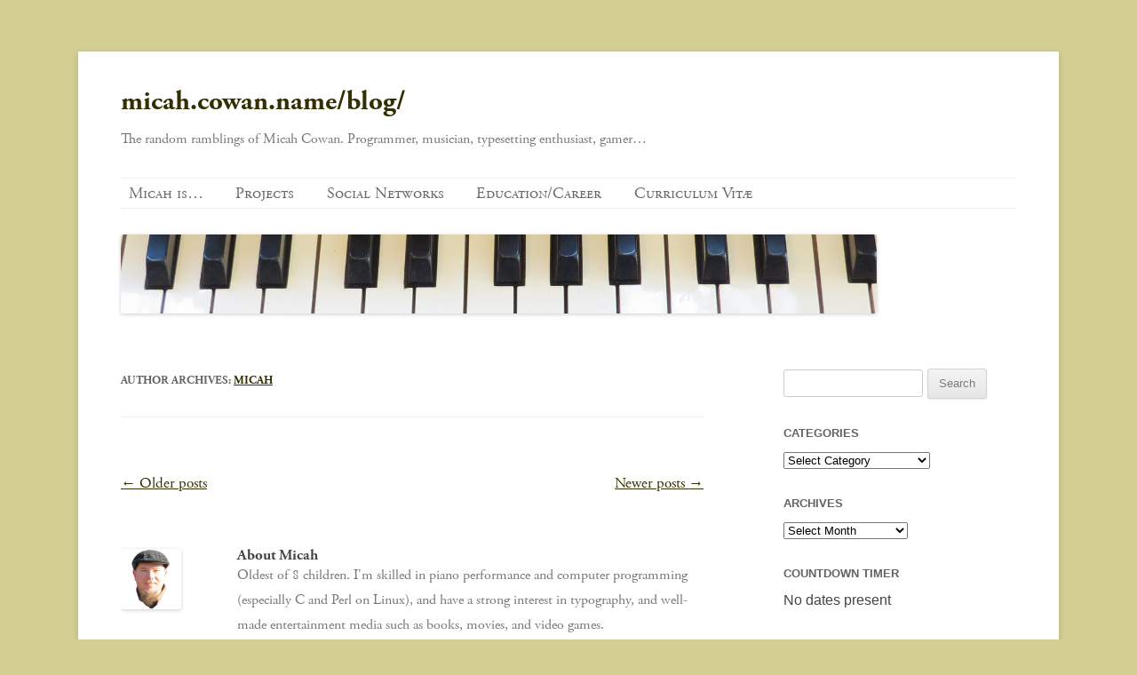

--- FILE ---
content_type: text/html; charset=UTF-8
request_url: http://micah.cowan.name/blog/author/admin/page/2/
body_size: 28314
content:
<!DOCTYPE html>
<!--[if IE 7]>
<html class="ie ie7" lang="en-US">
<![endif]-->
<!--[if IE 8]>
<html class="ie ie8" lang="en-US">
<![endif]-->
<!--[if !(IE 7) | !(IE 8)  ]><!-->
<html lang="en-US">
<!--<![endif]-->
<head>
<meta charset="UTF-8" />
<meta name="viewport" content="width=device-width" />
<title>Micah | micah.cowan.name | Page 2</title>
<link rel="profile" href="http://gmpg.org/xfn/11" />
<link rel="pingback" href="http://micah.cowan.name/blog/xmlrpc.php" />
<link rel="shortcut icon" href="/favicon.svg" />
<link rel="shortcut icon" href="/favicon.ico" />

<!-- TypeKit code -->
<script type="text/javascript">
  (function(d) {
    var config = {
      kitId: 'seo2bss',
      scriptTimeout: 3000
    },
    h=d.documentElement,t=setTimeout(function(){h.className=h.className.replace(/\bwf-loading\b/g,"")+" wf-inactive";},config.scriptTimeout),tk=d.createElement("script"),f=false,s=d.getElementsByTagName("script")[0],a;h.className+=" wf-loading";tk.src='//use.typekit.net/'+config.kitId+'.js';tk.async=true;tk.onload=tk.onreadystatechange=function(){a=this.readyState;if(f||a&&a!="complete"&&a!="loaded")return;f=true;clearTimeout(t);try{Typekit.load(config)}catch(e){}};s.parentNode.insertBefore(tk,s)
  })(document);
</script>

<!-- "Simple" TypeKit code (hides text until done, ew)
<script type="text/javascript" src="//use.typekit.net/seo2bss.js"></script>
<script type="text/javascript">try{Typekit.load();}catch(e){}</script>
-->


<!--[if lt IE 9]>
<script src="http://micah.cowan.name/blog/wp-content/themes/twentytwelve/js/html5.js" type="text/javascript"></script>
<![endif]-->
<link rel='dns-prefetch' href='//s.w.org' />
<link rel="alternate" type="application/rss+xml" title="micah.cowan.name &raquo; Feed" href="http://micah.cowan.name/blog/feed/" />
<link rel="alternate" type="application/rss+xml" title="micah.cowan.name &raquo; Comments Feed" href="http://micah.cowan.name/blog/comments/feed/" />
<link rel="alternate" type="application/rss+xml" title="micah.cowan.name &raquo; Posts by Micah Feed" href="http://micah.cowan.name/blog/author/admin/feed/" />
		<script type="text/javascript">
			window._wpemojiSettings = {"baseUrl":"https:\/\/s.w.org\/images\/core\/emoji\/2.2.1\/72x72\/","ext":".png","svgUrl":"https:\/\/s.w.org\/images\/core\/emoji\/2.2.1\/svg\/","svgExt":".svg","source":{"concatemoji":"http:\/\/micah.cowan.name\/blog\/wp-includes\/js\/wp-emoji-release.min.js?ver=4.7.29"}};
			!function(t,a,e){var r,n,i,o=a.createElement("canvas"),l=o.getContext&&o.getContext("2d");function c(t){var e=a.createElement("script");e.src=t,e.defer=e.type="text/javascript",a.getElementsByTagName("head")[0].appendChild(e)}for(i=Array("flag","emoji4"),e.supports={everything:!0,everythingExceptFlag:!0},n=0;n<i.length;n++)e.supports[i[n]]=function(t){var e,a=String.fromCharCode;if(!l||!l.fillText)return!1;switch(l.clearRect(0,0,o.width,o.height),l.textBaseline="top",l.font="600 32px Arial",t){case"flag":return(l.fillText(a(55356,56826,55356,56819),0,0),o.toDataURL().length<3e3)?!1:(l.clearRect(0,0,o.width,o.height),l.fillText(a(55356,57331,65039,8205,55356,57096),0,0),e=o.toDataURL(),l.clearRect(0,0,o.width,o.height),l.fillText(a(55356,57331,55356,57096),0,0),e!==o.toDataURL());case"emoji4":return l.fillText(a(55357,56425,55356,57341,8205,55357,56507),0,0),e=o.toDataURL(),l.clearRect(0,0,o.width,o.height),l.fillText(a(55357,56425,55356,57341,55357,56507),0,0),e!==o.toDataURL()}return!1}(i[n]),e.supports.everything=e.supports.everything&&e.supports[i[n]],"flag"!==i[n]&&(e.supports.everythingExceptFlag=e.supports.everythingExceptFlag&&e.supports[i[n]]);e.supports.everythingExceptFlag=e.supports.everythingExceptFlag&&!e.supports.flag,e.DOMReady=!1,e.readyCallback=function(){e.DOMReady=!0},e.supports.everything||(r=function(){e.readyCallback()},a.addEventListener?(a.addEventListener("DOMContentLoaded",r,!1),t.addEventListener("load",r,!1)):(t.attachEvent("onload",r),a.attachEvent("onreadystatechange",function(){"complete"===a.readyState&&e.readyCallback()})),(r=e.source||{}).concatemoji?c(r.concatemoji):r.wpemoji&&r.twemoji&&(c(r.twemoji),c(r.wpemoji)))}(window,document,window._wpemojiSettings);
		</script>
		<style type="text/css">
img.wp-smiley,
img.emoji {
	display: inline !important;
	border: none !important;
	box-shadow: none !important;
	height: 1em !important;
	width: 1em !important;
	margin: 0 .07em !important;
	vertical-align: -0.1em !important;
	background: none !important;
	padding: 0 !important;
}
</style>
<link rel='stylesheet' id='crayon-css'  href='http://micah.cowan.name/blog/wp-content/plugins/crayon-syntax-highlighter/css/min/crayon.min.css?ver=_2.7.2_beta' type='text/css' media='all' />
<link rel='stylesheet' id='twentytwelve-style-css'  href='http://micah.cowan.name/blog/wp-content/themes/tt-child/style.css?ver=4.7.29' type='text/css' media='all' />
<!--[if lt IE 9]>
<link rel='stylesheet' id='twentytwelve-ie-css'  href='http://micah.cowan.name/blog/wp-content/themes/twentytwelve/css/ie.css?ver=20121010' type='text/css' media='all' />
<![endif]-->
<script type='text/javascript' src='http://micah.cowan.name/blog/wp-includes/js/jquery/jquery.js?ver=1.12.4'></script>
<script type='text/javascript' src='http://micah.cowan.name/blog/wp-includes/js/jquery/jquery-migrate.min.js?ver=1.4.1'></script>
<script type='text/javascript'>
/* <![CDATA[ */
var CrayonSyntaxSettings = {"version":"_2.7.2_beta","is_admin":"0","ajaxurl":"http:\/\/micah.cowan.name\/blog\/wp-admin\/admin-ajax.php","prefix":"crayon-","setting":"crayon-setting","selected":"crayon-setting-selected","changed":"crayon-setting-changed","special":"crayon-setting-special","orig_value":"data-orig-value","debug":""};
var CrayonSyntaxStrings = {"copy":"Press %s to Copy, %s to Paste","minimize":"Click To Expand Code"};
/* ]]> */
</script>
<script type='text/javascript' src='http://micah.cowan.name/blog/wp-content/plugins/crayon-syntax-highlighter/js/min/crayon.min.js?ver=_2.7.2_beta'></script>
<script type='text/javascript' src='http://micah.cowan.name/blog/wp-content/plugins/countdown-timer/js/webtoolkit.sprintf.js?ver=3.0.6'></script>
<link rel='https://api.w.org/' href='http://micah.cowan.name/blog/wp-json/' />
<link rel="EditURI" type="application/rsd+xml" title="RSD" href="http://micah.cowan.name/blog/xmlrpc.php?rsd" />
<link rel="wlwmanifest" type="application/wlwmanifest+xml" href="http://micah.cowan.name/blog/wp-includes/wlwmanifest.xml" /> 
<meta name="generator" content="WordPress 4.7.29" />
<style type="text/css" id="custom-background-css">
body.custom-background { background-color: #d3cf92; }
</style>
</head>

<body class="archive paged author author-admin author-1 custom-background paged-2 author-paged-2 single-author">
<div id="page" class="hfeed site">
	<header id="masthead" class="site-header" role="banner">
		<hgroup>
			<h1 class="site-title"><a href="http://micah.cowan.name/blog/" title="micah.cowan.name" rel="home">micah.cowan.name/blog/</a></h1>
			<h2 class="site-description">The random ramblings of Micah Cowan. Programmer, musician, typesetting enthusiast, gamer…</h2>
		</hgroup>

		<nav id="site-navigation" class="main-navigation" role="navigation">
			<h3 class="menu-toggle">Menu</h3>
			<a class="assistive-text" href="#content" title="Skip to content">Skip to content</a>
			<div class="menu-menu-1-container"><ul id="menu-menu-1" class="nav-menu"><li id="menu-item-329" class="menu-item menu-item-type-custom menu-item-object-custom menu-item-has-children menu-item-329"><a href="/">Micah is…</a>
<ul class="sub-menu">
	<li id="menu-item-372" class="menu-item menu-item-type-post_type menu-item-object-page menu-item-372"><a href="http://micah.cowan.name/blog/programming/">a programmer</a></li>
	<li id="menu-item-323" class="menu-item menu-item-type-post_type menu-item-object-page menu-item-323"><a href="http://micah.cowan.name/blog/about-micah/interests/">a lover of geeky things</a></li>
	<li id="menu-item-332" class="menu-item menu-item-type-custom menu-item-object-custom menu-item-332"><a href="http://www.japanesereader.com/">a student of Japanese</a></li>
	<li id="menu-item-334" class="menu-item menu-item-type-custom menu-item-object-custom menu-item-334"><a href="http://www.youtube.com/playlist?list=PLHHHTIsNQayoj53fzX9bJH4eQ7KU1jZfw">a musician</a></li>
	<li id="menu-item-383" class="menu-item menu-item-type-post_type menu-item-object-page menu-item-383"><a href="http://micah.cowan.name/blog/skeptic/">a skeptic</a></li>
	<li id="menu-item-385" class="menu-item menu-item-type-custom menu-item-object-custom menu-item-385"><a href="mailto:micah@addictivecode.org"><code>micah@addictivecode.org</code></a></li>
</ul>
</li>
<li id="menu-item-324" class="menu-item menu-item-type-post_type menu-item-object-page menu-item-has-children menu-item-324"><a href="http://micah.cowan.name/blog/projects/">Projects</a>
<ul class="sub-menu">
	<li id="menu-item-456" class="menu-item menu-item-type-post_type menu-item-object-page menu-item-has-children menu-item-456"><a href="http://micah.cowan.name/blog/projects/in-browser-games/">In-Browser Games</a>
	<ul class="sub-menu">
		<li id="menu-item-457" class="menu-item menu-item-type-custom menu-item-object-custom menu-item-457"><a href="/gate-arena/">Gate Arena</a></li>
		<li id="menu-item-458" class="menu-item menu-item-type-custom menu-item-object-custom menu-item-458"><a href="http://ludumdare.com/compo/ludum-dare-32/?action=preview&#038;uid=38013">AntiCon</a></li>
		<li id="menu-item-440" class="menu-item menu-item-type-post_type menu-item-object-page menu-item-440"><a href="http://micah.cowan.name/blog/projects/ludum-dare-30/">Friendly Baubles</a></li>
		<li id="menu-item-361" class="menu-item menu-item-type-post_type menu-item-object-page menu-item-361"><a href="http://micah.cowan.name/blog/projects/volley/">Volley</a></li>
	</ul>
</li>
	<li id="menu-item-352" class="menu-item menu-item-type-post_type menu-item-object-page menu-item-352"><a href="http://micah.cowan.name/blog/projects/gnu-wget/">GNU Wget</a></li>
	<li id="menu-item-351" class="menu-item menu-item-type-custom menu-item-object-custom menu-item-351"><a href="http://www.gnu.org/software/teseq/">GNU Teseq</a></li>
	<li id="menu-item-353" class="menu-item menu-item-type-custom menu-item-object-custom menu-item-353"><a href="http://niwt.addictivecode.org/">Niwt</a></li>
	<li id="menu-item-357" class="menu-item menu-item-type-post_type menu-item-object-page menu-item-357"><a href="http://micah.cowan.name/blog/projects/promptjobs/">Prompt Jobs</a></li>
	<li id="menu-item-358" class="menu-item menu-item-type-custom menu-item-object-custom menu-item-358"><a href="/blog/2007/02/13/postscript-is-amazing/">PostScript Mazes</a></li>
	<li id="menu-item-362" class="menu-item menu-item-type-custom menu-item-object-custom menu-item-362"><a href="/hg/"><em>other…</em></a></li>
</ul>
</li>
<li id="menu-item-363" class="menu-item menu-item-type-custom menu-item-object-custom menu-item-has-children menu-item-363"><a href="#">Social Networks</a>
<ul class="sub-menu">
	<li id="menu-item-335" class="menu-item menu-item-type-custom menu-item-object-custom menu-item-335"><a href="http://www.facebook.com/micahcowan">Facebook</a></li>
	<li id="menu-item-336" class="menu-item menu-item-type-custom menu-item-object-custom menu-item-336"><a href="http://twitter.com/micahcowan/">Twitter</a></li>
	<li id="menu-item-337" class="menu-item menu-item-type-custom menu-item-object-custom menu-item-337"><a href="http://www.ohloh.net/accounts/micahcowan">Ohloh</a></li>
</ul>
</li>
<li id="menu-item-322" class="menu-item menu-item-type-post_type menu-item-object-page menu-item-322"><a href="http://micah.cowan.name/blog/about-micah/education-career/">Education/Career</a></li>
<li id="menu-item-338" class="menu-item menu-item-type-custom menu-item-object-custom menu-item-338"><a href="/cv/">Curriculum Vitæ</a></li>
</ul></div>		</nav><!-- #site-navigation -->

				<a href="http://micah.cowan.name/blog/"><img src="http://micah.cowan.name/blog/wp-content/uploads/copy-cropped-IMG_0145.cover_1.png" class="header-image" width="851" height="89" alt="" /></a>
			</header><!-- #masthead -->

	<div id="main" class="wrapper">

	<section id="primary" class="site-content">
		<div id="content" role="main">

		
			
			<header class="archive-header">
				<h1 class="archive-title">Author Archives: <span class="vcard"><a class="url fn n" href="http://micah.cowan.name/blog/author/admin/" title="Micah" rel="me">Micah</a></span></h1>
			</header><!-- .archive-header -->

			
					<nav id="nav-above" class="navigation" role="navigation">
			<h3 class="assistive-text">Post navigation</h3>
			<div class="nav-previous"><a href="http://micah.cowan.name/blog/author/admin/page/3/" ><span class="meta-nav">&larr;</span> Older posts</a></div>
			<div class="nav-next"><a href="http://micah.cowan.name/blog/author/admin/" >Newer posts <span class="meta-nav">&rarr;</span></a></div>
		</nav><!-- #nav-above .navigation -->
	
						<div class="author-info">
				<div class="author-avatar">
					<img alt='' src='http://0.gravatar.com/avatar/0f629a0c677301e6609418c073d56673?s=68&#038;d=mm&#038;r=g' srcset='http://0.gravatar.com/avatar/0f629a0c677301e6609418c073d56673?s=136&amp;d=mm&amp;r=g 2x' class='avatar avatar-68 photo' height='68' width='68' />				</div><!-- .author-avatar -->
				<div class="author-description">
					<h2>About Micah</h2>
					<p>Oldest of 8 children. I'm skilled in piano performance and computer programming (especially C and Perl on Linux), and have a strong interest in typography, and well-made entertainment media such as books, movies, and video games.</p>
				</div><!-- .author-description	-->
			</div><!-- .author-info -->
			
										
	<article id="post-255" class="post-255 post type-post status-publish format-standard hentry category-uncategorized">
				<header class="entry-header">
									<h1 class="entry-title">
				<a href="http://micah.cowan.name/blog/2011/05/09/quotes-from-wise-mans-fear/" rel="bookmark">Quotes from Wise Man&#8217;s Fear</a>
			</h1>
								</header><!-- .entry-header -->

				<div class="entry-content">
			<p>Patrick Rothfuss, author of <cite>The Name of the Wind</cite>, and its recently-released sequel, <cite>The Wise Man&#8217;s Fear</cite>, recently solicited people on his blog for their favorite quotes from <cite>The Wise Man&#8217;s Fear</cite>. I read it on my Kindle, and highlighted most of my favorite passages, so it wasn&#8217;t much work for me to come up with a list, which I posted <a href="http://blog.patrickrothfuss.com/2011/05/favorite-quotes/#comment-25217">there</a>. Figured I might as well put it up here on my blog, too, while I&#8217;m at it.</p>
<p>As a pianist, I can empathize with, “This is why there are so few musicians. A lot of folks can sing or saw out a tune on a fiddle. A music box can play a song flawlessly, again and again. But knowing the notes isn’t enough. You have to know <em>how</em> to play them.”</p>
<p>Though I love to play, I rarely listen to live or recorded piano performances, because too many people are focused on being technically accurate rather than being emotive. One counter-example would be Rachmaninoff, but of course his recordings are old and low-quality. You can still hear the difference loud and clear, though.</p>
<p>“My rooms were so pleasant it took me almost a full day to realize how much I hated them.”</p>
<p>“I idly wondered how exactly one was supposed to lounge. I couldn’t remember ever doing it myself. After a moment’s consideration, I decided lounging was probably similar to relaxing, but with more money in your pocket.”</p>
<p>“[T]he only act of creation I accomplished was to magically transform nearly a gallon of coffee into marvelous, aromatic piss.”</p>
<p>“I briefly entertained the notion that I was insane and didn’t know it. Then I considered the possibility that I had always been insane, acknowledged it as more likely than the former, then pushed both thoughts from my mind.”</p>
<p>“Only a fool worries over what he can’t control.” (Like the musician quote, this one resonates closely with something I frequently think about.)</p>
<p>And, finally,</p>
<p>“‘But no. I won’t lock you up. You haven’t done anything less than proper.’<br />
&nbsp;&nbsp;“‘I broke that boy’s arm,’ I said.<br />
&nbsp;&nbsp;“‘Hmm,’ he rumbled darkly. ‘Forgot about that. He reached into his pocket and brought out ha’penny. He handed it to me. ‘Much obliged.’”</p>
					</div><!-- .entry-content -->
		
		<footer class="entry-meta">
			This entry was posted in <a href="http://micah.cowan.name/blog/category/uncategorized/" rel="category tag">Uncategorized</a> on <a href="http://micah.cowan.name/blog/2011/05/09/quotes-from-wise-mans-fear/" title="10:02 am" rel="bookmark"><time class="entry-date" datetime="2011-05-09T10:02:08+00:00">May 9, 2011</time></a><span class="by-author"> by <span class="author vcard"><a class="url fn n" href="http://micah.cowan.name/blog/author/admin/" title="View all posts by Micah" rel="author">Micah</a></span></span>.								</footer><!-- .entry-meta -->
	</article><!-- #post -->
							
	<article id="post-252" class="post-252 post type-post status-publish format-standard hentry category-uncategorized">
				<header class="entry-header">
									<h1 class="entry-title">
				<a href="http://micah.cowan.name/blog/2011/03/30/final-fantasy-7-versus-8/" rel="bookmark">Final Fantasy 7 versus 8</a>
			</h1>
								</header><!-- .entry-header -->

				<div class="entry-content">
			<p>Recently on Facebook, I mentioned downloading the Japanese version of Final Fantasy VIII, and a college friend of mine on Facebook retorted with a &#8220;too bad FF8 sucked&#8221; comment. Here was my reply, which I think pretty much sums of the core ideas of VII and VIII fairly well. Please note: I absolutely adore Final Fantasies VII, VIII and X. VII and VIII are tied in terms of my affection for them, though given the descriptions below, from a purely story-focused viewpoint, VIII wins hands down. I think I&#8217;d love VI, too, if I could ever play it all the way through. IX and XIII are good too, but not in the same league as the others.</p>
<p>Spoilers ahead. Duh. <a href="http://micah.cowan.name/blog/2011/03/30/final-fantasy-7-versus-8/#more-252" class="more-link">Continue reading <span class="meta-nav">&rarr;</span></a></p>
					</div><!-- .entry-content -->
		
		<footer class="entry-meta">
			This entry was posted in <a href="http://micah.cowan.name/blog/category/uncategorized/" rel="category tag">Uncategorized</a> on <a href="http://micah.cowan.name/blog/2011/03/30/final-fantasy-7-versus-8/" title="11:06 pm" rel="bookmark"><time class="entry-date" datetime="2011-03-30T23:06:56+00:00">March 30, 2011</time></a><span class="by-author"> by <span class="author vcard"><a class="url fn n" href="http://micah.cowan.name/blog/author/admin/" title="View all posts by Micah" rel="author">Micah</a></span></span>.								</footer><!-- .entry-meta -->
	</article><!-- #post -->
							
	<article id="post-240" class="post-240 post type-post status-publish format-standard hentry category-software-development">
				<header class="entry-header">
									<h1 class="entry-title">
				<a href="http://micah.cowan.name/blog/2011/02/13/announcement-niwt-nifty-integrated-web-tools/" rel="bookmark">Announcement: Niwt (Nifty Integrated Web Tools)</a>
			</h1>
								</header><!-- .entry-header -->

				<div class="entry-content">
			<p>Alright, I&#8217;ve been working my ass off lately on this project, which I haven&#8217;t wanted to say a lot about until i had something reasonable to show for it. I now feel that I&#8217;ve reached this point (barely, and depending on your point of view).</p>
<p>Niwt is a project that aims to (eventually) reproduce most of the functionality of GNU Wget (and some additional), but with a radically different design philosophy—namely, that it is built entirely around Unix pipelines, and facilities to easily swap out or extend every existing piece of functionality with an alternative (or additional) program that offers equivalent (or improved) functionality. It is expected that this will result in a big trade-off between, the relative efficiency, lower resource consumption, and portability to other systems that Wget enjoys (which Niwt will certainly not), versus extreme and relatively easy customization. If a highly customizable tool is what you need, Niwt may (when it&#8217;s finished) fit your needs; if efficiency and general leanness are what is called for, it most likely will not.</p>
<p>In terms of functionality, Niwt has virtually nothing to offer at the moment. It can download files. It doesn&#8217;t have Wget&#8217;s automatic connection recovery (yet), nor does it have timestamping or recursion (yet). The point of this pre-pre-pre-prerelease is not to demonstrate what Niwt does, but what it could eventually do, and how it will allow you to do it. Every bit of Niwt&#8217;s operation is open and transparent to the user, and modifiable in every way.</p>
<p>To find out more about this project, please visit <a href="http://niwt.addictivecode.org/Niwt">http://niwt.addictivecode.org/Niwt</a>, and especially <a href="http://niwt.addictivecode.org/TryingOutNiwt">http://niwt.addictivecode.org/TryingOutNiwt</a> to get an idea of how it works (though that page is best enjoyed with your copy of niwt already installed, which you can get from <a href="http://niwt.addictivecode.org/InstallingNiwt">http://niwt.addictivecode.org/InstallingNiwt</a>).</p>
<p>I&#8217;ve set up an IRC channel, <strong>#niwt @ irc.freenode.net</strong>, where I&#8217;ll try to be available when I can, and a users&#8217; discussion mailing list at <a href="http://addictivecode.org/mailman/listinfo/niwt-users/">http://addictivecode.org/mailman/listinfo/niwt-users/</a> .</p>
<p>Try it out and let me know what you think!</p>
<p>Niwt&#8217;s source code is free and open source software, and is available under the MIT (simple BSD-style) license.</p>
					</div><!-- .entry-content -->
		
		<footer class="entry-meta">
			This entry was posted in <a href="http://micah.cowan.name/blog/category/computers/software-development/" rel="category tag">Software Development</a> on <a href="http://micah.cowan.name/blog/2011/02/13/announcement-niwt-nifty-integrated-web-tools/" title="7:06 pm" rel="bookmark"><time class="entry-date" datetime="2011-02-13T19:06:39+00:00">February 13, 2011</time></a><span class="by-author"> by <span class="author vcard"><a class="url fn n" href="http://micah.cowan.name/blog/author/admin/" title="View all posts by Micah" rel="author">Micah</a></span></span>.								</footer><!-- .entry-meta -->
	</article><!-- #post -->
							
	<article id="post-234" class="post-234 post type-post status-publish format-standard hentry category-japanese-language category-software-development">
				<header class="entry-header">
									<h1 class="entry-title">
				<a href="http://micah.cowan.name/blog/2011/02/03/japanese-mail-archive-character-set-transcoder/" rel="bookmark">Japanese Mail Archive Character-Set Transcoder</a>
			</h1>
								</header><!-- .entry-header -->

				<div class="entry-content">
			<p>I have no idea if this will be helpful to anyone else, but I&#8217;ll just throw this out there for the search engines to pick up, just in case. I wrote a Perl script to take a Sendmail mbox archive of email messages, and transcode the text of all their bodies, and the Subject and From headers, to UTF-8. This script may be had <a href="http://micah.cowan.name/hg/jparch/raw-file/tip/jparch">here</a>. It reads in the archive on standard input, and spits the transcoded archive on standard output.</p>
<p>I&#8217;m subscribed to a few Japanese-language mailing lists (well, more accurately, one Japanese-language mailing list, a daily mail of the Slashdot Japan headlines, and Google Alerts for wget and <a href="http://tmux.sourceforge.net/">tmux</a>). The idea for this was for me to get Japanese practice by reading regular Japanese content on subjects I&#8217;m interested in.</p>
<p>The problem is, I just don&#8217;t read it when it comes in. The best time for me to practice Japanese is on the train, during my work commute. Which is why I have a Kindle 3, so I can browse Japanese websites on the train. So, I need these mails web-accessible. No problem, I can use a mail web archive tool, like <a href="http://www.hypermail-project.org/">hypermail</a>.</p>
<p>But hypermail doesn&#8217;t like dealing with mbox files that consist of messages that are in various incompatible encodings; some of my mail arrives in UTF-8 (unicode), and others in ISO-2022-JP (a popular encoding for Japanese-language text). Hypermail doesn&#8217;t deal with encoded characters in the mail headers, and also I didn&#8217;t know what character encoding to configure Apache to tell the browser, because it differed from one mail to the next.</p>
<p>So I wrote this transcoder tool in Perl. It just scans through all the mails, decodes the Subject and From headers (currently leaves the others), and transcodes all ISO-2022-JP (or anything that&#8217;s not UTF-8), so all the messages use the same encoding, and I just configure Apache to use UTF-8 for all of them. The best part is that, now that the actual content and the server-specified character encoding agree consistently, I can use online tools like <a href="http://hiragana.jp/">Hiragana Megane</a> to process this web mail archive, and automatically provide pronunciations for words I&#8217;m not very familiar with.</p>
<p>The script requires the following Perl modules: MIME::Tools (for parsing email format), Mail::Mbox::MessageParser (for parsing mbox), and Text::Iconv (to handle the transcoding).</p>
					</div><!-- .entry-content -->
		
		<footer class="entry-meta">
			This entry was posted in <a href="http://micah.cowan.name/blog/category/japanese-language/" rel="category tag">Japanese Language</a>, <a href="http://micah.cowan.name/blog/category/computers/software-development/" rel="category tag">Software Development</a> on <a href="http://micah.cowan.name/blog/2011/02/03/japanese-mail-archive-character-set-transcoder/" title="1:55 pm" rel="bookmark"><time class="entry-date" datetime="2011-02-03T13:55:57+00:00">February 3, 2011</time></a><span class="by-author"> by <span class="author vcard"><a class="url fn n" href="http://micah.cowan.name/blog/author/admin/" title="View all posts by Micah" rel="author">Micah</a></span></span>.								</footer><!-- .entry-meta -->
	</article><!-- #post -->
							
	<article id="post-224" class="post-224 post type-post status-publish format-standard hentry category-computers category-linux">
				<header class="entry-header">
									<h1 class="entry-title">
				<a href="http://micah.cowan.name/blog/2010/11/17/slides-from-wget-talk/" rel="bookmark">Slides from Wget Talk</a>
			</h1>
								</header><!-- .entry-header -->

				<div class="entry-content">
			<p>I&#8217;ve made the slides available from my Wget talk <a href="/wget-talk/Wget.pdf">here in PDF form</a>. You can also get the <a href="/wget-talk/Wget.odp">OpenOffice &#8220;Impress&#8221; file here</a>, but note that it uses non-standard/non-free fonts, so most likely won&#8217;t display properly for you.</p>
<p>As part of my talk, I also used some recorded terminal sessions demonstrating wget usage, including prompts to wait for keypresses. I created these sessions using <a href="http://www.gnu.org/software/teseq/">GNU Teseq</a> (a project I wrote for debugging terminal sessions); but the sessions were then edited by hand and played using a specially-modified version of the reseq program (part of the Teseq project); those changes have not yet been pushed to the development sources. When I have time, I&#8217;ll push the final changes to the official development sources at savannah.gnu.org, and then make the automated terminal demos available as well.</p>
<p>Please note that full documentation on wget can be had at <a href="http://www.gnu.org/software/wget/manual/">http://www.gnu.org/software/wget/manual/</a></p>
<p><b>Update 2011-01-04:</b> The modifications to Teseq were pushed a few weeks ago, so I&#8217;ll go ahead and put the script files up; there&#8217;s <a href="/wget-talk/scripts/auto-retries.seq">a script demonstrating Wget&#8217;s automatic retry capabilities</a>, and one demonstrating the <code>--continue</code> option, for <a href="/wget-talk/scripts/continue.seq">continuing downloads across different sessions</a>. These scripts are unlikely to be useful to anyone who isn&#8217;t familiar with the points I was making during the script&#8217;s run, but there you go. You&#8217;ll probably want to right-click the links and do a &#8220;Save as&#8230;&#8221;.</p>
<p><del datetime="2014-12-15T21:03:33+00:00">In order to process them, you need to go grab the development sources of Teseq; you do this by obtaining the Mercurial revision control software and the GNU autotools (autoconf, automake, etc), and then running &#8220;hg clone http://hg.savannah.gnu.org/hgweb/teseq/&#8221; somewhere suitable. Within the source directory, run <strong>./autogen.sh</strong> and then do the typical <strong>./configure &amp;&amp; make &amp;&amp; make install</strong> (all that&#8217;s actually needed to generate the <b>reseq</b> program is the <strong>./configure</strong> step).</del></p>
<p><b>Update 2014-12-15:</b> In order to process them, you need to install GNU Teseq (another project I maintain), at least version 1.1. It&#8217;s available on a variety of Unixy platforms, including Debian, Ubuntu, and Fedora. It&#8217;s available on Fink, but not version 1.1, so you&#8217;d need to follow the &#8220;get from repository&#8221; instructions in the struck-through paragraph above. On Debian/Ubuntu, you can install the <code>teseq</code> package by running <code>apt-get install teseq</code>; just ensure that it&#8217;s at least version 1.1, or it won&#8217;t support the interactive files.</p>
<p>Once you have reseq installed, you run the scripts like: <code><b>reseq --replay --halts auto-retries.seq</b></code>. Press a key whenever prompted to do so by a green-colored message. You&#8217;ll want to do this replay in an xterm-compatible emulator, at least 80 columns wide. You can also play it without the prompts/pauses by removing the <code><b>--halts</b></code> option from the invocation.</p>
					</div><!-- .entry-content -->
		
		<footer class="entry-meta">
			This entry was posted in <a href="http://micah.cowan.name/blog/category/computers/" rel="category tag">Computers</a>, <a href="http://micah.cowan.name/blog/category/computers/linux/" rel="category tag">Linux</a> on <a href="http://micah.cowan.name/blog/2010/11/17/slides-from-wget-talk/" title="5:40 am" rel="bookmark"><time class="entry-date" datetime="2010-11-17T05:40:58+00:00">November 17, 2010</time></a><span class="by-author"> by <span class="author vcard"><a class="url fn n" href="http://micah.cowan.name/blog/author/admin/" title="View all posts by Micah" rel="author">Micah</a></span></span>.								</footer><!-- .entry-meta -->
	</article><!-- #post -->
							
	<article id="post-218" class="post-218 post type-post status-publish format-standard hentry category-computers category-linux">
				<header class="entry-header">
									<h1 class="entry-title">
				<a href="http://micah.cowan.name/blog/2010/11/06/upcoming-wget-talks/" rel="bookmark">Upcoming Wget Talks</a>
			</h1>
								</header><!-- .entry-header -->

				<div class="entry-content">
			<p>If you&#8217;re interested in GNU Wget, and live in California within a reasonable distance of either Davis (semi-near Sacramento, in Yolo County) or Mountain View (Silicon Valley), then you may be interested in coming to one of the talks I&#8217;m scheduled to give at those two locations about GNU Wget. More information can be found <a href="http://www.lugod.org/meeting/">here (Davis)</a> and <a href="http://www.svlug.org/meetings.php">here (Mountain View)</a>. The Davis one will take place Novemeber 15th (a week from Monday), and the Mountain View one is January 5th.</p>
<p>Here&#8217;s the blurb.</p>
<blockquote><p><a href="http://www.gnu.org/software/wget/">GNU Wget</a> is a computer program that retrieves content from web servers. It supports downloading via HTTP, HTTPS, and FTP protocols, the most popular TCP/IP-based protocols used for web browsing.</p>
<p>Its features include recursive download, conversion of links for offline viewing of local HTML, support for proxies, and much more. It appeared in 1996, coinciding with the boom of popularity of the Web, causing its wide use among Unix users and distribution with most major Linux distributions. Written in portable C, Wget can be easily installed on any Unix-like system and has been ported to many environments, including Mac OS X, Microsoft Windows, OpenVMS, MorphOS and AmigaOS.</p>
<p>It has been used as the basis for graphical programs such as GWget for the GNOME Desktop and KGet for the KDE Desktop and VisualWget for Windows. [From Wikipedia].</p>
<p>Micah Cowan was maintainer of Wget between mid-2007 and early 2010. His talk will discuss:</p>
<ul>
<li>What is Wget?</li>
<li>My history with Wget</li>
<li>How to use Wget
<ul>
<li>Restartable downloads</li>
<li>Website archiving/recursive downloads</li>
<li>Fine-grained controls over which links to follow</li>
<li>Content conversions for local browsing</li>
</ul>
</li>
<li>Wget shortcomings</li>
<li>Lessons learned while maintaining Wget</li>
</ul>
<li>Issues unique to maintaining a GNU project</li>
</blockquote>
					</div><!-- .entry-content -->
		
		<footer class="entry-meta">
			This entry was posted in <a href="http://micah.cowan.name/blog/category/computers/" rel="category tag">Computers</a>, <a href="http://micah.cowan.name/blog/category/computers/linux/" rel="category tag">Linux</a> on <a href="http://micah.cowan.name/blog/2010/11/06/upcoming-wget-talks/" title="1:38 pm" rel="bookmark"><time class="entry-date" datetime="2010-11-06T13:38:11+00:00">November 6, 2010</time></a><span class="by-author"> by <span class="author vcard"><a class="url fn n" href="http://micah.cowan.name/blog/author/admin/" title="View all posts by Micah" rel="author">Micah</a></span></span>.								</footer><!-- .entry-meta -->
	</article><!-- #post -->
							
	<article id="post-213" class="post-213 post type-post status-publish format-standard hentry category-religion">
				<header class="entry-header">
									<h1 class="entry-title">
				<a href="http://micah.cowan.name/blog/2010/09/21/mostly-harmless-faiths/" rel="bookmark">(Mostly) Harmless Faiths</a>
			</h1>
								</header><!-- .entry-header -->

				<div class="entry-content">
			<p>I just started following <a href="http://www.facebook.com/pages/Atheist-Quote-of-the-Day/270458307364">Atheist Quote of the Day</a> on Facebook. Today it asked its constituents the question, <em>Most of us will agree that a faith based without evidence is irrational and negative, as most religious faiths are. However, what forms of faith, if any, do you think are good?</em></p>
<p>Here was my answer:</p>
<p>I like Buddhism, if you strip out the mythology and concepts like reincarnation. Siddhartha is said to have refused to make a definite statement about nebulous concepts such as reincarnation (see the book &#8220;Buddhism Without Beliefs&#8221;, which I must admit to not having finished).</p>
<p>I like the Quakers (the Religious Society of Friends). Their faith is very simple and non-specific; the more liberal varieties don&#8217;t require a god (there are Atheist Quakers, though I don&#8217;t know many). They hold that every human has &#8220;the divine light&#8221;, which is non-specific enough that you could arguably define it to be &#8220;the human spirit&#8221; (which doesn&#8217;t have to be a non-physically-based entity)&#8230; Best of all, it does not approve of basing your life on a book. I&#8217;ve known of a few Atheists and Agnostics who came from a Quaker background, which honestly seems a fairly natural progression.</p>
<p>Unitarianism seems okay. It&#8217;s not for me, being old enough to feel kind of stuffy and liturgical. On the one hand, by acknowledging some basic truth among all faiths, it might be considered to give some undue credibility to them; on the other hand, being forced to treat them all alike, it effectively prevents any specific dogmas or creeds from drawing too much attention and approval.</p>
<p>Don&#8217;t know much about it, but from the little I do know Ba&#8217;hai seems alright. Probably suffers the same basic problems as Unitarianism. It has the key feature of not getting too caught up in any particular beliefs, because God supposedly is revealing himself through a series of clearer pictures (Christianity, then Islam, then Ba&#8217;hai&#8230;), and theirs is not the last revelation.</p>
					</div><!-- .entry-content -->
		
		<footer class="entry-meta">
			This entry was posted in <a href="http://micah.cowan.name/blog/category/religion/" rel="category tag">Religion</a> on <a href="http://micah.cowan.name/blog/2010/09/21/mostly-harmless-faiths/" title="6:41 pm" rel="bookmark"><time class="entry-date" datetime="2010-09-21T18:41:41+00:00">September 21, 2010</time></a><span class="by-author"> by <span class="author vcard"><a class="url fn n" href="http://micah.cowan.name/blog/author/admin/" title="View all posts by Micah" rel="author">Micah</a></span></span>.								</footer><!-- .entry-meta -->
	</article><!-- #post -->
							
	<article id="post-202" class="post-202 post type-post status-publish format-standard hentry category-japanese-language">
				<header class="entry-header">
									<h1 class="entry-title">
				<a href="http://micah.cowan.name/blog/2010/08/15/new-japanese-blog/" rel="bookmark">New Japanese Blog</a>
			</h1>
								</header><!-- .entry-header -->

				<div class="entry-content">
			<p>I&#8217;ve split off a new blog, <a href="http://www.JapaneseReader.com/">www.JapaneseReader.com</a>, from the handful of articles on this blog about learning Japanese; and also added <a href="http://www.japanesereader.com/2010/08/15/miru-and-friends/">a new post</a> examining readings of the kanji character 「見」 within compounds, and a number of different kanji which can be used to write the verb 「みる」 and when to use them.</p>
<p>The plan is to focus on learning tips, groups of kanji that are commonly used to write essentially the same word (such as in the new article), and learning kanji through reading practice.</p>
					</div><!-- .entry-content -->
		
		<footer class="entry-meta">
			This entry was posted in <a href="http://micah.cowan.name/blog/category/japanese-language/" rel="category tag">Japanese Language</a> on <a href="http://micah.cowan.name/blog/2010/08/15/new-japanese-blog/" title="7:44 pm" rel="bookmark"><time class="entry-date" datetime="2010-08-15T19:44:09+00:00">August 15, 2010</time></a><span class="by-author"> by <span class="author vcard"><a class="url fn n" href="http://micah.cowan.name/blog/author/admin/" title="View all posts by Micah" rel="author">Micah</a></span></span>.								</footer><!-- .entry-meta -->
	</article><!-- #post -->
							
	<article id="post-192" class="post-192 post type-post status-publish format-standard hentry category-japanese-language">
				<header class="entry-header">
									<h1 class="entry-title">
				<a href="http://micah.cowan.name/blog/2010/06/13/towards-a-system-for-learning-to-read-japanese/" rel="bookmark">Towards a System for Learning to Read Japanese</a>
			</h1>
								</header><!-- .entry-header -->

				<div class="entry-content">
			<p><strong>This article has been <a href="http://www.japanesereader.com/2009/04/17/why-learning-japanese-can-be-frustrating/">moved to www.JapaneseReader.com</a>; post any new comments there.</strong></p>
<p>Learning Japanese through reading practice can be very frustrating (probably a familiar theme by now). Instead of simply learning just new vocabulary or new characters, you&#8217;re often trying to learn new characters, new radical/sub-component characters that made up the character you&#8217;re studying (in order to help you understand how its components combined to provide the meaning it has), 4 or 5 or 10 possible pronunciations this character might have depending on a variety of contexts, new vocabulary and compounds that use this character, and maybe even some new, previously unfamiliar grammar points or nuances to the phrase you&#8217;re trying to study. I often feel that attempting to learn vocabulary and characters by reading through Japanese text is an exercise in sheer force of will: just pushing through and tackling all these items simultaneously, just to learn sufficiently about one character in one word, and having to start it all over again for the next tiny fraction of a phrase I&#8217;m trying to both comprehend and learn for future benefit.</p>
<p>I&#8217;ve used a variety of techniques to help me expand my repertoire of kanji, and none of them are a panacea. I&#8217;ll spend some time trying to read through grade-school books. This has the advantage of having a much lower density of kanji to learn at one time, but a disadvantage in that kanji-derived vocabulary is actually much quicker to learn if I understand them from their component kanji, giving me insight to why it&#8217;s pronounced that way, and associating those sounds to the word&#8217;s meaning. So I&#8217;ll get into some heavier reading, in order to focus more on learning kanji than on learning vocabulary, but of course I run into the problems I described in the paragraph above. Then I&#8217;ll turn to a Japanese reader for learners, where it provides the vocab and character readings for me right there (but of course only the readings for what I happen to be reading right then and there). Then I&#8217;ll try learning kanji through means other than reading them in a sentence; for instance, going through a list of kanji by order of frequency-of-use. That way, each new character I learn will be applicable in a maximum of reading situations: I&#8217;ll get the biggest bang for my learning buck. Or I&#8217;ll spend some time learning more about characters that are also components of other, more complex characters; they may not be especially frequently-used characters, but knowing them will enable me to better understand and learn about the more frequently-used characters.</p>
<p>But I get to feeling like I&#8217;m studying each of these methods through sheer force of will, and not at all feeling like I&#8217;m learning fluidly, easily, or naturally, fighting my way tooth-and-nail for every inch of gained territory, banging my head against the same wall until I get a headache, switching to pounding against it with my fist until the skin of my hands is too raw. The problem with all these methods is, I&#8217;ll learn all I need to know about what I need for that specific situation, and maybe some related studying for my future understanding—but I won&#8217;t get to <em>practice</em> that knowledge, so I stand a pretty solid chance of losing it.</p>
<p>What I really liked about Miller&#8217;s <cite>A Japanese Reader</cite> (see my <a href="/2010/06/10/japanese-language/resources-that-gave-me-a-leg-up-in-japanese/">previous article</a>) is that it starts from zero, and builds up to a fairly complete repertoire of characters. This is great, because I&#8217;m not so much jumping into a sea of characters, trying to grab each fish with my hands (while struggling to keep the fish I already had), as sitting with a net by a stream, nabbing each fish as it comes past me one by one, and tossing it in with the others. However, the text moves too fast, and doesn&#8217;t require enough repeat encounters with the same information to keep me from losing what I&#8217;ve learned so far (if I stick to the net-and-stream analogy, then there&#8217;s a gaping tear in my net). Also, it&#8217;s all old texts so it&#8217;s significantly out-of-date (some of the fish aren&#8217;t particularly edible?).</p>
<p>The <cite>Reading Japanese</cite> book by Eleanor Jorden (again, see the <a href="/2010/06/10/japanese-language/resources-that-gave-me-a-leg-up-in-japanese/">article</a>) does a much better job of letting you become familiar with each new character before you have to deal with the next. It frequently seems like it brings up some previous character at just the right time. Even with the kana (syllabic) characters it introduces as few as possible as are necessary to start using them to form words. It&#8217;s a pretty ideal way to learn; unfortunately, it doesn&#8217;t teach as many characters as it might (425) and it too is fairly out-of-date in some of its information. Both <cite>Reading Japanese</cite> and <cite>A Japanese Reader</cite> suffer from the fact that they depend on other books to teach the grammar they use in the book, and are designed to be used in lock-step with other materials that are no longer in print today (despite the fact that these books themselves are).</p>
<p>There are some things I really wish had been explained to me earlier on in my Japanese learning career. One of the earliest things I learned was that the verb &#8220;miru&#8221; can be used for any of &#8220;to see, to watch, to look at&#8221;. When I started to learn kanji, I learned that &#8220;miru&#8221; is written 見る. No one bothered to explain to me that it might be more appropriate to write as 観る in some situations where &#8220;to watch&#8221; is meant (such as &#8220;I forgot to watch The Daily Show last night&#8221;), or as 視る if I mean &#8220;to view&#8221;. Every time I come across a new character for a verb or an adjective, I have to do some legwork to find out whether there are other characters used for the same (or nearly the same, and homophonic) word for subtly different contexts. But none of the textbooks or learning resources I had taught me to do this; I&#8217;ve learned to do so through experience. Worse (much, much worse!) there are no Japanese-to-English dictionaries I&#8217;ve ever encountered that even bother to differentiate properly about which one to use and when! Usually all the variant writings are just listed alongside each other for the same definition. If there are examples, they may illustrate some of the uses properly, but not in wide enough range to give the learner a clue. This can be a major problem! It would be much, much, much better if this had been explained to me from the start, and if every time a new character was introduced for words that also used other characters in different situations, some context was given to make it quite clear in which contexts I should and should not choose this particular character to express a word.</p>
<p>For about the last year or so, ideas have been percolating in my head about what an effective system for learning to read Japanese might be. I would love a system that combined the strengths of some of my favorite systems, while avoiding as many of their weaknesses as possible. Learning shouldn&#8217;t have to be an impressive display of abilities in concentration and determination. It should introduce characters a few at a time, building only on previous repertoire (unlike typical &#8220;reader/collection&#8221; texts, which tend to dump the characters of a normal block of text on you, without building on previous studies), and reiterate previously studied material often enough to keep it fresh in your mind, without moving too quickly, and providing a sufficient repertoire of characters before the end to allow the student to be able to recognize and understand most of the characters they encounter in other, more natural Japanese texts.</p>
<p>A lot of students are under the impression that they must learn all 1,945 (soon to be more) of the Jōyō Kanji (those required to be taught to children at school from 1st grade through high school), but I&#8217;m not convinced that&#8217;s the case. All kanji characters are <em>not</em> created equal. According to the <cite>Kodansha Kanji Learner&#8217;s Dictionary</cite>, from an analysis of data collected from a year&#8217;s worth of issues of the Japanese newspaper <i>Asahi Shin&#8217;bun</i>, understanding just the 500 most frequently-used kanji provides <em>eighty percent coverage</em> of the papers&#8217; text! One quarter of the nearly two thousand characters in the Jōyō Kanji set provide coverage for <em>four out of five</em> of every kanji in the text! And knowing the top thousand kanji gives you 95% coverage!</p>
<p>Of course, 80% coverage still means that you&#8217;re having to struggle with one out of every five characters, which is still a bit too frequent to read comfortably. 95% is a great deal better, but you&#8217;re still looking up one out of twenty. Still, it at least provides enough of a foundation that you may only have to look up one or two in each sentence (more on some, maybe none on others—it&#8217;s an average, after all). Enough that studying the remaining kanji required to get <em>truly</em> comfortable won&#8217;t be such an incredibly daunting task.</p>
<p>Also, keep in mind that any sort of frequency analysis from just one source is liable to be biased. Looking over frequency lists taken from analysis of newspapers, I see characters related to politics, business and government at much higher positions than I imagine they&#8217;d appear in, say, literature, or manga. Still, quite a lot of it should correspond to the most important characters from a wider variety of sources, and pretty much the same principles of coverage should apply.</p>
<p>Ideally, characters that are component parts of more complex characters should be introduced before those characters (even if they occur less frequently). We may be wasting time on &#8220;lesser&#8221; characters where the more complex character will be handier in reading real-world texts, but the less frequently-encountered character could make it easier to understand and remember the more frequently-encountered character, which could make the detour worthwhile.</p>
<p>Of course, if we introduce too many obscure component characters just to provide study keys for the more complex characters, we may be spending too much energy learning them. And the value of learning these component characters may depend a great deal on whether we want to focus on simply recognizing characters on site, or be able to actually write them out correctly. It takes much greater familiarity with the character&#8217;s form and components to write than it does to recognize.</p>
<p>I took a look at a few sort-by-usage-frequency lists, and made some gut decisions about what might be the minimum number of characters I&#8217;d need to know in order to feel fairly comfortable in reading a book with a dictionary in hand. The first 500 characters from newspaper-based lists have many many characters that I recognize to be essential, but there were still quite a lot of essential characters that are outside of that group. I started looking through the list, noting how often I&#8217;d see characters that I was familiar with and knew to be pretty crucial. Around the thousand-character mark it started feeling like a tolerably low leverl of important characters, but I was still seeing a lot of important characters beyond there. I made up a list based on the first thousand most frequently-used characters as identified by Monash University&#8217;s <cite>KANJIDIC</cite>, which used data collected by Alexandre Girardi from four years of <cite>Mainichi Shin&#8217;bun</cite> issues; and hand-picked about eighty additional characters from the next 700 frequently-used characters (positions 1001-1700 in the list) that I knew I&#8217;d personally encountered more than once during reading (yeah, I know: not very scientific).</p>
<p>Alright, so given all this, here&#8217;s my thoughts on what I currently consider to be an ideal system for improving Japanese reading abilities.</p>
<ul>
<li>Reading exercises should be fun, and not drone on mindlessly (perhaps unlike this article—sorry). It should be interesting, gripping, or at least humorous&#8230; anything to make it <em>fun</em>, providing enough motivation to keep learning.
</li>
<li>It should be as natural as possible. Instead of requiring you to try to come up with sufficiently clever mnemonics and visualizations that will help you finally remember the character (but ultimately fail to provide you with keys for the various pronunciations in various contexts), it will rely on repetition and reinforcement to keep the information fresh in your mind. New concepts should be hammered in at first, and only gradually drift into the general background, being sure to make frequent reappearances.
</li>
<li>The complete array of a given character&#8217;s common pronunciations and uses should be studied together. It doesn&#8217;t help much to learn just one portion of a character&#8217;s typical uses, if that&#8217;s not the use you happen to encounter when you&#8217;re reading &#8220;real&#8221; Japanese texts.
</li>
<li>Anything that gets in the way of actual <em>reading</em> (where reading includes comprehension, of course) should be avoided as much as possible. Studying vocabulary lists (or flipping back and forth between them and the text) puts a halt to the reading; new words and kanji should be introduced in the text itself, accompanied by an annotation providing the translation for this context&#8230; it should become apparant through varied use what the more detailed definition is.
</li>
<li>The most frequently-encountered kanji should appear before less frequent ones.
</li>
<li>It should introduce a sufficient set of characters that reading &#8220;real&#8221; Japanese texts is not hampered by lack of kanji knowledge.
</li>
<li>Ideally, it would also familiarize the student with characters as they are commonly used for names of people and places.</li>
</ul>
<p>Unfortunately, as far as I know, no system matching these criteria is available, to my knowledge. If I want to use a system like this, I&#8217;ll have to create it. It would be much, much better if someone with a much, much greater knowledge of the Japanese language would create this, as I&#8217;m prone to make plenty of mistakes, teach some things that aren&#8217;t true, and especially, write Japanese that would look a little strange to actual Japanese readers. But no one else has done it yet, and I (and I think others) need this, even if it&#8217;s far from perfect, so I believe I&#8217;ll make an attempt. If I make it as open a process as possible, perhaps I can find collaborators that would be willing to help me edit and polish, and to correct my mistakes and my poor Japanese.</p>
<p>But in order to create such a work in a remotely feasible amount of time, I&#8217;ll have to make certain compromises:</p>
<ul>
<li>It will focus almost exclusively on learning new kanji. Kana-only vocabulary, and enhanced knowledge of grammar, will not be priorities, though they will receive light treatment.
</li>
<li>The focus will be on reading, not writing. Information about stroke order, and differentiating handwritten forms from printed forms, will not be included. Since these days Japanese is more often typed than written by hand, this seems a reasonable priority decision. However, the ability to choose the right character to express a given word is just as important when typing as when writing, so reading exercises will attempt to give students the tools they need in order to make the right choices.
</li>
<li>Characters that form components of other characters won&#8217;t be added to the list of ~1,080 characters I plan to include. However, such characters that are already among the highest-frequency characters that were slated for learning, will be moved toward the front so that they occur before the characters that incorporate them.
</li>
<li>A certain level of understanding of Japanese grammar and vocabulary will be presumed. This is not for beginning students, but for intermediate students that wish to come to an advanced-intermediate level of kanji knowledge.
</li>
</ul>
<p>I guess we&#8217;ll find out what comes of this. I&#8217;ll be doing this for my own benefit primarily, because I really, really need for this to exist. But I&#8217;ll need someone else to come along and fix it.</p>
					</div><!-- .entry-content -->
		
		<footer class="entry-meta">
			This entry was posted in <a href="http://micah.cowan.name/blog/category/japanese-language/" rel="category tag">Japanese Language</a> on <a href="http://micah.cowan.name/blog/2010/06/13/towards-a-system-for-learning-to-read-japanese/" title="12:25 am" rel="bookmark"><time class="entry-date" datetime="2010-06-13T00:25:38+00:00">June 13, 2010</time></a><span class="by-author"> by <span class="author vcard"><a class="url fn n" href="http://micah.cowan.name/blog/author/admin/" title="View all posts by Micah" rel="author">Micah</a></span></span>.								</footer><!-- .entry-meta -->
	</article><!-- #post -->
							
	<article id="post-191" class="post-191 post type-post status-publish format-standard hentry category-japanese-language">
				<header class="entry-header">
									<h1 class="entry-title">
				<a href="http://micah.cowan.name/blog/2010/06/10/resources-that-gave-me-a-leg-up-in-japanese/" rel="bookmark">Resources That Gave Me A Leg Up In Japanese</a>
			</h1>
								</header><!-- .entry-header -->

				<div class="entry-content">
			<p><strong>This article has been <a href="http://www.japanesereader.com/2010/06/10/resources-that-gave-me-a-leg-up-in-japanese/">moved to www.JapaneseReader.com</a>; post any new comments there.</strong></p>
<p>As I mentioned before (<a href="/2009/04/17/japanese-language/why-learning-japanese-can-be-frustrating/">here</a> and <a href="/2009/06/03/japanese-language/why-learning-japanese-can-be-frustrating-part-two/">here</a>), learning Japanese can be very frustrating. Here are some resources that I found to be better-than-average at helping me find the next footing. Many of them have unique qualities that made them enormously helpful in some way; but nearly all of them also have major shortcomings.</p>
<p><strong>Essential Japanese</strong> by Samuel E. Martin. I can&#8217;t even begin to describe how enormously helpful this book is. It taught me more in one, literally pocket-sized, 460-page volume than I had previously understood from 18 years of studying Japanese on-and-off through classes at a Japanese Buddhist church, university courses, and various resources I used for self-teaching.</p>
<p>Unfortunately, it&#8217;s also incredibly outdated, and much the vocabulary is specialized for post-World War II military basemen and Christian missionaries, who were the primary target market for this book (probably making up the majority of Americans living in Japan). It&#8217;s also <em>out of print</em>; all these things make it somewhat difficult to recommend for general use. It teaches some extremely formal language that has nothing to do with &#8220;Essential Japanese&#8221; any longer—it&#8217;s pretty much only spoken around royalty, and most people aren&#8217;t dining with the Emperor&#8217;s family. It&#8217;s great for understanding super-formal speech in a Samurai movie, maybe, not much else. But on the other hand, you won&#8217;t easily find explanations of these speech modes anywhere else, and in addition it explains language that really is crucial to understand in a very straightforward manner, that I hadn&#8217;t seen addressed in other textbooks I&#8217;d used. It is at the same time the most complete and most concise book on Japanese grammar I&#8217;ve had the pleasure to know.</p>
<p>It&#8217;s worth noting that it does not use any sort of Japanese writing system other than romaji (latin letters).</p>
<p>Here&#8217;s my <a href="http://www.amazon.com/review/R30U7WK17GQY5T/">review of it on Amazon</a>.</p>
<p><strong>Nintendo DS + Dictionary software</strong>. The Nintendo DS is, of course, a video game system, but Nintendo and other publishers have actually made available plenty of great software for Japanese language studies on the DS. The dictionary software I use is <a href="http://www.nintendo.co.jp/ds/arjj/">this one</a>: 漢字そのまま・楽引き辞典 (<em>kanji sono mama/rakubikijiten</em>), which means something like &#8220;Kanji As-It&#8217;s-Written&#8221; Easy-Lookup Dictionary. It&#8217;s a Japanese-Japanese and Japanese-English dictionary, intended for Japanese users (the interface is in Japanese), but the great thing about it is that you can just draw in the characters you want to look up. This makes it easy to look up words, even if they&#8217;re made up of characters you&#8217;ve never seen before! Without a tool like this, it used to take me several minutes just to look up one character; if I was trying to look up a word made up of several characters that weren&#8217;t familiar to me, I could spend around 10 minutes on each character (finding the primary radical, and counting the total strokes, perhaps getting the stroke-count wrong, checking the other stroke-count entries&#8230;), and then spend a few minutes on the dictionary while I try each of the several pronunciations that character might have to see which one is being used in this case. Looking it in while writing it is just loads easier!</p>
<p>The character-recognition is very forgiving, and frequently recognizes the character I&#8217;m trying for, even when I&#8217;m writing on a bumpy train or shuttle, and can&#8217;t really even recognize the character I wrote myself! If it guesses wrong, it gives you the chance to choose from close alternatives. Occasionally I have trouble making it understand the character I wanted; this is most often due to getting the ordering of strokes wrong (most of the time it forgives this as well, but there are times it doesn&#8217;t). In general, though, I spend seconds performing a lookup that could&#8217;ve taken me twenty minutes!</p>
<p>Unfortunately, the quality of the Japanese-English dictionary entries themselves leaves much to be desired; often, I&#8217;ll use the Nintendo DS to identify the word, and then look up the word in a different dictionary in order to actually gain understanding of it. The Japanese-Japanese entries tend to be better, but of course that can have the tendency of sending me looking up other words from the definition&#8230; not ideal. Still, it&#8217;s well worth the money I spent; I might leave my paper dictionary at home, but I always have my DS with me if I plan to do any Japanese reading.</p>
<p><strong>Reading Japanese</strong> by Eleanor Jorden.</p>
<p>Here&#8217;s the text of <a href="http://www.amazon.com/review/R26XSQABKN2N44/">my review on Amazon</a>:</p>
<p>This is a truly excellent resource for learning written Japanese. Great pains were taken to introduce the characters in such a way that they can be used immediately and repeatedly from that point forward. For instance, when beginning with the Katakana characters, rather than teaching the characters in canonical order, it starts with just the two characters &#8220;su&#8221; and &#8220;mi&#8221;, and from those teaches you to write &#8220;Sue&#8221;, &#8220;Smith&#8221;, &#8220;Miss Sue Smith&#8221;, etc. It then quickly builds on these, ensuring at each step that the next small set of characters introduces a large array of new things you can immediately learn to write.</p>
<p>Accusations that the material is out-of-date, are not wrong (this is the reason I must give the book four stars rather than five). The book was published in 1976! Much of the kanji is used a little differently, or has been replaced in certain uses by other characters. Of course, most of it is still applicable, and when no newer resources come even close to being as effective, you learn you must make do with information that may be out-of-date&#8211;better to have slightly-dated but solid knowledge of the most common uses of several hundred kanji than to continue to struggle to learn your first hundred or so.</p>
<p>Note that the author has written a more recently-published set of books, <a href="http://www.amazon.com/gp/product/0300048211/ref=cm_cr_asin_lnk">Japanese: The Written Language: Part 1, Volume 1 (Workbook) (Yale Language Series)</a>; I have not examined these but I suspect they may correspond to much of the same material, but perhaps more recently-updated. It might be worthwhile to look into those.</p>
<p>This book, Reading Japanese, is intended to be used in conjunction with a companion grammar book, <a href="http://www.amazon.com/gp/product/0300001355/ref=cm_cr_asin_lnk">Beginning Japanese: Part 1 (Yale Language Series) (Pt. 1)</a>. However, if you are already familiar with basic Japanese grammar, you will probably find that you can do without the companion.</p>
<p>A note on romanization: you should not be scared off by the fact that it uses &#8220;si&#8221; instead of &#8220;shi&#8221;, or &#8220;hu&#8221; instead of &#8220;fu&#8221;. Many Japanese will romanize similarly, and a serious student of the language will need to become comfortable with systems such as Kun&#8217;rei-shiki in addition to the more popular (at least among English speakers) Hepburn romanization system. Recognizing &#8220;si&#8221; and &#8220;shi&#8221; as the same phoneme with the same pronunciation will help the student become stronger in the language.</p>
<p>Weighing in at only 425 kanji, this book will clearly not be enough on its own to give you command of the written language; but it provides a very excellent start. Follow it up with something like <a href="http://www.amazon.com/gp/product/0804816476/ref=cm_cr_asin_lnk">A Japanese Reader: Graded Lessons for Mastering the Written Language (Tuttle Language Library)</a> (another somewhat-dated but excellent book), which covers a much fuller set.</p>
<p><strong>Reading Japanese With A Smile</strong></p>
<p>Here&#8217;s the text from <a href="http://www.amazon.com/review/R3JD5I1KW3G5J3/">my review on Amazon</a>:</p>
<p>What I really love about this book is it provides a lot of meat in a very small package. The book is both small enough and complete enough, that you can simply grab it on your way out the door, to work on when you&#8217;re standing in line, or on the bus, etc. Each story is less than two small pages, so you get your sense of accomplishment quicker. 🙂</p>
<p>On the pages opposing the Japanese stories are the english translations; but I don&#8217;t find the translations so useful as the sentence-by-sentence destruction (which repeats the Japanese, but with furigana) and commentary that follows after each story. Each sentence is further decomposed almost word-by-word, and includes such things as explanations of common idioms, and even pointing out puns and wordplay.</p>
<p>Since the decompositions provide all the readings for the kanji and explanations of the vocabulary, the book is really all you need to read the passages. You don&#8217;t need to grab your kanji and wa-ei dictionaries (though I tend to anyway, in case I want to gain a little more insight).</p>
<p>Because of the furigana, I don&#8217;t think strong knowledge of kanji is necessary to enjoy this book (though of course it will make it easier: you may not need to flip to the commentary as often). A working, intermediate knowledge of Japanese grammar, however, is important, as you&#8217;re generally assumed to understand various verb forms and sentence patterns.</p>
<p><strong>A Japanese Reader</strong> by Roy A. Miller.</p>
<p>You can find this book <a href="http://www.amazon.com/dp/0804816476/">here</a> on Amazon.</p>
<p>The main drawing feature of this book is that it starts from zero understanding of Japanese writing systems (but not of grammar), and builds up to bring you to a complete repertoire of not only the kana syllabaries, but the full set of the 1,850 tōyō kanji characters (the precursor to the current set of 1,945 jōyō kanji that are required to be considered &#8220;literate&#8221; in Japanese, which didn&#8217;t exist yet when this was originally written).</p>
<p>As you might guess from that last sentence, this book is old. It was first written in 1962, and in fact, some of the earlier lessons are intended to be used alongside Martin&#8217;s <cite>Essential Japanese</cite> book at the top of the list; in fact, I originally bought my copy of Essential Japanese for exactly that reason (I had the Reader first).</p>
<p>I admire the aspirations, and the book has been very useful to me, but I&#8217;ll admit I&#8217;ve never gotten much beyond lesson 30 (of 75). It is very fast-paced, very demanding, and doesn&#8217;t really reiterate often enough in my opinion, so there&#8217;s a good chance of losing what you&#8217;ve gained.</p>
<p><strong>Kanji ABC</strong></p>
<p>Here&#8217;s the text of <a href="http://www.amazon.com/review/R1SX71W3HOMTV1/">my review on Amazon</a>; hopefully it will explain what I appreciate about it.</p>
<p>This book is a great help for finding tricks to learn kanji characters more quickly. However, I don&#8217;t think it&#8217;s sufficient on its own to really complete learning these characters.</p>
<p>The book is divided into two parts; Part I is a repertoire of around 250 &#8220;graphemes&#8221;, kanji &#8220;pieces&#8221; that are used to build up actual kanji characters, but may not necessarily form characters of their own. If that sounds like the definition of a &#8220;radical&#8221;, well good: they&#8217;re closely related. However, there are various graphemes that are not officially considered radicals, so you might consider the graphemes to be a superset of the radicals.</p>
<p>Each grapheme is associated with an english word or phrase. The book is fairly careful to use different words for very similar meanings, so that you can manage to keep them separate.</p>
<p>Part II is a list of two thousand kanji characters, ordered in such a way as to make full use of the graphemes learned. The kanji are ordered so that the characters only use those graphemes that have already been introduced in the associated group from Part I. Each character is listed along with only its very most common readings (kun and on), and a list of the english words representing the graphemes from which it has been built (which appear in an index at the back of the book).</p>
<p>The book is intended to be used in one of two ways: one way (the way I&#8217;ve chosen to use it) is to learn all of the graphemes in Part I (or at least a large number), and then use Part II to look up characters you wish to learn, and see which graphemes it is made up of. Of course, in reality, you wouldn&#8217;t normally need to look them up to begin with if you know all the graphemes: you&#8217;ll recognize them in the characters themselves.</p>
<p>The other way this book is intended to be used, is to systematically learn all the characters of Part II, by learning one group of graphemes, and then studying all the characters from Part II for that same group (which will be ordered appropriately). According to the preface, this is the &#8220;ideal&#8221; way to use the book. However, I don&#8217;t really see that as practically possible, without the use of a more detailed kanji dictionary (such as <a href="http://www.amazon.com/gp/product/4770028555/ref=cm_cr_asin_lnk">The Kodansha Kanji Learner&#8217;s Dictionary</a>. Because, for on readings, you can&#8217;t really get a feel for a character without seeing in what compounds it appears, and how; and learning kun readings can be very misleading, since often a single adjective (atatakai) or verb (hajimeru) may be written using multiple alternative kanji, depending on the context and subtle differences in meaning that are intended. Thus, Kanji ABC might be adequate by itself to learn to _read_ the most common cases where these characters appear, but is quite inadequate for learning when to _write_ them.</p>
<p>The nice thing about this book is that it provides just the tools you need to help grasp the components of a given kanji character, and little else. It doesn&#8217;t bog you down with _why_ these components have been associated with a given meaning. In the end I think this helps you to learn them more quickly. Other books that may focus more on a character&#8217;s etymology (such as <a href="http://www.amazon.com/gp/product/0804820384/ref=cm_cr_asin_lnk">A Guide to Remembering Japanese Characters (Tuttle language library) (Japanese Edition)</a> can be very enlightening, but in the end they tend to just confuse, as the original etymology of the characters can often have little to do with the modern form and meaning. On the other hand, the trade-off is that you often don&#8217;t get the &#8220;true, original meaning&#8221; of a radical or grapheme, just the one that makes it easiest to combine it with other graphemes to learn a kanji.</p>
<p><strong>A Guide to Remembering the Japanese Characters</strong></p>
<p><a href="http://www.amazon.com/gp/product/0804820384/">Here</a>&#8216;s the link on Amazon.</p>
<p>I mentioned this book in the review above for <cite>Kanji ABC</cite>. Basically, this is the book I used to use to accomplish about the same things for which I now use the tricks from Kanji ABC. That doesn&#8217;t mean that Kanji ABC is better; they both have their points. Kanji ABC assigns words/concepts to individual &#8220;graphemes&#8221; without really explaining them; the Guide will dissect a character into its original ideographic components, referring to historical forms and meanings. But often, it will end up by saying &#8220;but its current meaning is totally different&#8221;, and all that build-up for grasping its history may well turn out to be for nothing as far as actually finding the keys for remembering the character is concerned.</p>
<p>Kanji ABC is pretty much oriented around learning hundreds of &#8220;graphemes&#8221; and their associated concepts, which afterward can be recognized in actual characters, and using it in the reverse to look up an arbitrary character and then break it into its individual concepts doesn&#8217;t really work as effectively (in my opinion). The Guide works a bit better for that, since you don&#8217;t have to go looking up the other components it broke into (apart from components which are themselves other characters), and it provides you a workable mnemonic phrase right there in the entry.</p>
<p><strong>Learning Japanese</strong></p>
<p>(<a href="http://www.amazon.com/dp/B001KRGBIC/">Amazon link</a>.) This is a fairly academic, university student-oriented book. I don&#8217;t know how it compares on the whole with other Japanese textbooks, since these are the ones I happened to use in University and in my classes as a teen. However, I will say, the one thing I really, <em>really</em> have come to appreciate about it is that it focuses a lot of its energy and book-space on drills, lots and lots of drills. Reading drills, question/response drills, transformation drills (where you start with a word and build or modify a sentence as it introduces new words to add to your &#8220;sentence&#8221;), etc. It gives you a firm stepping-stool into that crucial skill of thinking in Japanese, rather than translating to and from English. Although I can&#8217;t claim to really be doing that, I&#8217;m much closer to it than I would otherwise be, thanks to this book (and I&#8217;d probably be much closer if I just went back and went through these drills again).</p>
<p><strong>Japanese books for school-age children.</strong></p>
<p>When I want to get into reading Japanese without straining myself over kanji, it helps to find some Japanese material intended for school-age children (who themselves are still learning kanji). I&#8217;ve picked up a few books from the <cite>Kinokuniya</cite> bookstore I&#8217;m fortunate to have nearby in San Jose from the series, イッキによめる！ (<em>ikki ni yomeru!</em> &#8220;Read in one go!&#8221; <a href="http://www.amazon.co.jp/dp/4062128276/">Amazon.co.jp link</a>), which are collections of Japanese folk tales, with one book for each year of grade school. One nice thing about this is that these stories tend, more than most other books I&#8217;ve read, to use a lot of colloquialisms, which is a great way to learn some areas of Japanese you might not otherwise be familiar with.</p>
					</div><!-- .entry-content -->
		
		<footer class="entry-meta">
			This entry was posted in <a href="http://micah.cowan.name/blog/category/japanese-language/" rel="category tag">Japanese Language</a> on <a href="http://micah.cowan.name/blog/2010/06/10/resources-that-gave-me-a-leg-up-in-japanese/" title="8:28 pm" rel="bookmark"><time class="entry-date" datetime="2010-06-10T20:28:03+00:00">June 10, 2010</time></a><span class="by-author"> by <span class="author vcard"><a class="url fn n" href="http://micah.cowan.name/blog/author/admin/" title="View all posts by Micah" rel="author">Micah</a></span></span>.								</footer><!-- .entry-meta -->
	</article><!-- #post -->
			
					<nav id="nav-below" class="navigation" role="navigation">
			<h3 class="assistive-text">Post navigation</h3>
			<div class="nav-previous"><a href="http://micah.cowan.name/blog/author/admin/page/3/" ><span class="meta-nav">&larr;</span> Older posts</a></div>
			<div class="nav-next"><a href="http://micah.cowan.name/blog/author/admin/" >Newer posts <span class="meta-nav">&rarr;</span></a></div>
		</nav><!-- #nav-below .navigation -->
	
		
		</div><!-- #content -->
	</section><!-- #primary -->


			<div id="secondary" class="widget-area" role="complementary">
			<aside id="search-2" class="widget widget_search"><form role="search" method="get" id="searchform" class="searchform" action="http://micah.cowan.name/blog/">
				<div>
					<label class="screen-reader-text" for="s">Search for:</label>
					<input type="text" value="" name="s" id="s" />
					<input type="submit" id="searchsubmit" value="Search" />
				</div>
			</form></aside><aside id="categories-119412541" class="widget widget_categories"><h3 class="widget-title">Categories</h3><label class="screen-reader-text" for="cat">Categories</label><select  name='cat' id='cat' class='postform' >
	<option value='-1'>Select Category</option>
	<option class="level-0" value="3">Computers</option>
	<option class="level-1" value="8">&nbsp;&nbsp;&nbsp;Linux</option>
	<option class="level-1" value="6">&nbsp;&nbsp;&nbsp;Software Development</option>
	<option class="level-0" value="11">Interests</option>
	<option class="level-1" value="18">&nbsp;&nbsp;&nbsp;Books</option>
	<option class="level-1" value="13">&nbsp;&nbsp;&nbsp;Movies</option>
	<option class="level-0" value="22">Japanese Language</option>
	<option class="level-0" value="4">Life and Purpose</option>
	<option class="level-0" value="7">Music</option>
	<option class="level-0" value="2">Personal</option>
	<option class="level-0" value="10">Religion</option>
	<option class="level-0" value="12">Science</option>
	<option class="level-0" value="5">Typography</option>
	<option class="level-0" value="1">Uncategorized</option>
	<option class="level-0" value="9">Video Games</option>
	<option class="level-0" value="19">Writings &amp; Poetry</option>
</select>

<script type='text/javascript'>
/* <![CDATA[ */
(function() {
	var dropdown = document.getElementById( "cat" );
	function onCatChange() {
		if ( dropdown.options[ dropdown.selectedIndex ].value > 0 ) {
			location.href = "http://micah.cowan.name/blog/?cat=" + dropdown.options[ dropdown.selectedIndex ].value;
		}
	}
	dropdown.onchange = onCatChange;
})();
/* ]]> */
</script>

</aside><aside id="archives-2" class="widget widget_archive"><h3 class="widget-title">Archives</h3>		<label class="screen-reader-text" for="archives-dropdown-2">Archives</label>
		<select id="archives-dropdown-2" name="archive-dropdown" onchange='document.location.href=this.options[this.selectedIndex].value;'>
			
			<option value="">Select Month</option>
				<option value='http://micah.cowan.name/blog/2016/04/'> April 2016 &nbsp;(1)</option>
	<option value='http://micah.cowan.name/blog/2015/09/'> September 2015 &nbsp;(2)</option>
	<option value='http://micah.cowan.name/blog/2014/05/'> May 2014 &nbsp;(1)</option>
	<option value='http://micah.cowan.name/blog/2014/04/'> April 2014 &nbsp;(1)</option>
	<option value='http://micah.cowan.name/blog/2014/03/'> March 2014 &nbsp;(1)</option>
	<option value='http://micah.cowan.name/blog/2014/02/'> February 2014 &nbsp;(1)</option>
	<option value='http://micah.cowan.name/blog/2013/05/'> May 2013 &nbsp;(1)</option>
	<option value='http://micah.cowan.name/blog/2012/09/'> September 2012 &nbsp;(1)</option>
	<option value='http://micah.cowan.name/blog/2011/09/'> September 2011 &nbsp;(1)</option>
	<option value='http://micah.cowan.name/blog/2011/05/'> May 2011 &nbsp;(1)</option>
	<option value='http://micah.cowan.name/blog/2011/03/'> March 2011 &nbsp;(1)</option>
	<option value='http://micah.cowan.name/blog/2011/02/'> February 2011 &nbsp;(2)</option>
	<option value='http://micah.cowan.name/blog/2010/11/'> November 2010 &nbsp;(2)</option>
	<option value='http://micah.cowan.name/blog/2010/09/'> September 2010 &nbsp;(1)</option>
	<option value='http://micah.cowan.name/blog/2010/08/'> August 2010 &nbsp;(1)</option>
	<option value='http://micah.cowan.name/blog/2010/06/'> June 2010 &nbsp;(2)</option>
	<option value='http://micah.cowan.name/blog/2010/03/'> March 2010 &nbsp;(1)</option>
	<option value='http://micah.cowan.name/blog/2010/01/'> January 2010 &nbsp;(2)</option>
	<option value='http://micah.cowan.name/blog/2009/12/'> December 2009 &nbsp;(1)</option>
	<option value='http://micah.cowan.name/blog/2009/11/'> November 2009 &nbsp;(1)</option>
	<option value='http://micah.cowan.name/blog/2009/10/'> October 2009 &nbsp;(1)</option>
	<option value='http://micah.cowan.name/blog/2009/06/'> June 2009 &nbsp;(1)</option>
	<option value='http://micah.cowan.name/blog/2009/04/'> April 2009 &nbsp;(1)</option>
	<option value='http://micah.cowan.name/blog/2009/03/'> March 2009 &nbsp;(3)</option>
	<option value='http://micah.cowan.name/blog/2009/02/'> February 2009 &nbsp;(1)</option>
	<option value='http://micah.cowan.name/blog/2009/01/'> January 2009 &nbsp;(2)</option>
	<option value='http://micah.cowan.name/blog/2008/12/'> December 2008 &nbsp;(3)</option>
	<option value='http://micah.cowan.name/blog/2008/11/'> November 2008 &nbsp;(4)</option>
	<option value='http://micah.cowan.name/blog/2008/10/'> October 2008 &nbsp;(8)</option>
	<option value='http://micah.cowan.name/blog/2008/09/'> September 2008 &nbsp;(4)</option>
	<option value='http://micah.cowan.name/blog/2008/08/'> August 2008 &nbsp;(7)</option>
	<option value='http://micah.cowan.name/blog/2008/07/'> July 2008 &nbsp;(1)</option>
	<option value='http://micah.cowan.name/blog/2008/06/'> June 2008 &nbsp;(2)</option>
	<option value='http://micah.cowan.name/blog/2008/05/'> May 2008 &nbsp;(9)</option>
	<option value='http://micah.cowan.name/blog/2008/04/'> April 2008 &nbsp;(5)</option>
	<option value='http://micah.cowan.name/blog/2008/03/'> March 2008 &nbsp;(7)</option>
	<option value='http://micah.cowan.name/blog/2008/02/'> February 2008 &nbsp;(2)</option>
	<option value='http://micah.cowan.name/blog/2008/01/'> January 2008 &nbsp;(3)</option>
	<option value='http://micah.cowan.name/blog/2007/12/'> December 2007 &nbsp;(3)</option>
	<option value='http://micah.cowan.name/blog/2007/11/'> November 2007 &nbsp;(5)</option>
	<option value='http://micah.cowan.name/blog/2007/10/'> October 2007 &nbsp;(3)</option>
	<option value='http://micah.cowan.name/blog/2007/09/'> September 2007 &nbsp;(3)</option>
	<option value='http://micah.cowan.name/blog/2007/08/'> August 2007 &nbsp;(1)</option>
	<option value='http://micah.cowan.name/blog/2007/07/'> July 2007 &nbsp;(5)</option>
	<option value='http://micah.cowan.name/blog/2007/06/'> June 2007 &nbsp;(4)</option>
	<option value='http://micah.cowan.name/blog/2007/05/'> May 2007 &nbsp;(4)</option>
	<option value='http://micah.cowan.name/blog/2007/04/'> April 2007 &nbsp;(5)</option>
	<option value='http://micah.cowan.name/blog/2007/03/'> March 2007 &nbsp;(3)</option>
	<option value='http://micah.cowan.name/blog/2007/02/'> February 2007 &nbsp;(10)</option>
	<option value='http://micah.cowan.name/blog/2007/01/'> January 2007 &nbsp;(4)</option>
	<option value='http://micah.cowan.name/blog/2006/12/'> December 2006 &nbsp;(1)</option>
	<option value='http://micah.cowan.name/blog/2006/11/'> November 2006 &nbsp;(1)</option>
	<option value='http://micah.cowan.name/blog/2006/10/'> October 2006 &nbsp;(4)</option>
	<option value='http://micah.cowan.name/blog/2006/09/'> September 2006 &nbsp;(2)</option>
	<option value='http://micah.cowan.name/blog/2006/08/'> August 2006 &nbsp;(2)</option>
	<option value='http://micah.cowan.name/blog/2006/07/'> July 2006 &nbsp;(4)</option>
	<option value='http://micah.cowan.name/blog/2006/06/'> June 2006 &nbsp;(6)</option>
	<option value='http://micah.cowan.name/blog/2006/05/'> May 2006 &nbsp;(4)</option>
	<option value='http://micah.cowan.name/blog/2006/04/'> April 2006 &nbsp;(4)</option>
	<option value='http://micah.cowan.name/blog/2006/03/'> March 2006 &nbsp;(4)</option>

		</select>
		</aside><aside id="fergcorp_countdown_timer_widget-2" class="widget widget_fergcorp_countdown_timer_widget"><h3 class="widget-title">Countdown Timer</h3><ul><li>No dates present</li></ul></aside><aside id="linkcat-16" class="widget widget_links"><h3 class="widget-title">My Other Stuff</h3>
	<ul class='xoxo blogroll'>
<li><a href="mailto:micah@addictivecode.org" title="My email address">Email Me</a></li>
<li><a href="http://www.ohloh.net/accounts/micahcowan">Ohloh</a></li>
<li><a href="http://www.twitter.com/micahcowan/">Twitter</a></li>
<li><a href="http://www.facebook.com/micahcowan/">Facebook</a></li>
<li><a href="http://micah.cowan.name/resume/resume.pdf" title="My curriculum vitæ in PDF format">My Résumé</a></li>
<li><a href="http://www.JapaneseReader.com/">www.JapaneseReader.com</a></li>
<li><a href="http://www.amazon.com/gp/registry/wishlist/104-8267007-2355921" title="Stuff I wanna own">My Amazon Wishlist</a></li>

	</ul>
</aside>
<aside id="meta-2" class="widget widget_meta"><h3 class="widget-title">Meta</h3>			<ul>
						<li><a href="http://micah.cowan.name/blog/wp-login.php">Log in</a></li>
			<li><a href="http://micah.cowan.name/blog/feed/">Entries <abbr title="Really Simple Syndication">RSS</abbr></a></li>
			<li><a href="http://micah.cowan.name/blog/comments/feed/">Comments <abbr title="Really Simple Syndication">RSS</abbr></a></li>
			<li><a href="https://wordpress.org/" title="Powered by WordPress, state-of-the-art semantic personal publishing platform.">WordPress.org</a></li>			</ul>
			</aside><aside id="linkcat-14" class="widget widget_links"><h3 class="widget-title">Blogroll</h3>
	<ul class='xoxo blogroll'>
<li><a href="http://chromaticleaves.com/" title="Friend of mine, frequently posts on Haskell and functional programming">Chromatic Leaves</a></li>
<li><a href="http://daniel.haxx.se/" title="Author and maintainer of Curl, the popular and flexible Internet tool and library">Daniel Stenberg</a></li>
<li><a href="http://www.madcowan.com/" title="My brother Chris&#8217;s site.">Mad Cowan</a></li>
<li><a href="http://www.redecho.org/" title="I&#8217;ve known this guy since I was nine.">Mars Saxman</a></li>
<li><a href="http://mulberrypicking.wordpress.com/" title="My artistic wife&#8217;s website">MulberryPicking</a></li>

	</ul>
</aside>
<aside id="linkcat-17" class="widget widget_links"><h3 class="widget-title">Fave Webcomix</h3>
	<ul class='xoxo blogroll'>
<li><a href="http://www.amazingsuperpowers.com/">AmazingSuperPowers</a></li>
<li><a href="http://bizarrocomics.com/" title="Excellent, syndicated one-panel strip by Dan Pirarro" target="_blank">Bizarro</a></li>
<li><a href="http://www.cad-comic.com/comic.php">Ctrl+Alt+Del</a></li>
<li><a href="http://www.penny-arcade.com/comic">Penny Arcade</a></li>
<li><a href="http://www.smbc-comics.com/">Saturday Morning Breakfast Cereal</a></li>
<li><a href="http://www.sinfest.net/">Sinfest</a></li>
<li><a href="http://wondermark.blogspot.com/" title="Victorian-era artwork, repurposed for comics!">Wondermark</a></li>
<li><a href="http://xkcd.com/" title="Lovely nerdy comic">XKCD</a></li>

	</ul>
</aside>
<aside id="linkcat-15" class="widget widget_links"><h3 class="widget-title">Frequented Sites</h3>
	<ul class='xoxo blogroll'>
<li><a href="http://devopsreactions.tumblr.com/" title="Funny nimated GIFs representing various situations encountered by those in development and/or operations">DevOps Reactions</a></li>
<li><a href="http://www.greydonsquare.com/" title="Ex-Christian, atheist hip-hop from a quantum physics major.">Greydon Square</a></li>
<li><a href="http://www.talkorigins.org/" title="Some of the best explanations of Evolution vs Creation">TalkOrigins</a></li>
<li><a href="http://www.thinkgeek.com/" title="Stuff for Smart Masses. Best geek schwag around.">ThinkGeek</a></li>

	</ul>
</aside>
		</div><!-- #secondary -->
		</div><!-- #main .wrapper -->
	<footer id="colophon" role="contentinfo">
		<div class="site-info">
						<a href="http://wordpress.org/" title="Semantic Personal Publishing Platform">Proudly powered by WordPress</a>
		</div><!-- .site-info -->
	</footer><!-- #colophon -->
</div><!-- #page -->

<script type='text/javascript' src='http://micah.cowan.name/blog/wp-content/themes/twentytwelve/js/navigation.js?ver=1.0'></script>
<script type='text/javascript'>
/* <![CDATA[ */
var fergcorp_countdown_timer_js_lang = {"year":"%d year,","years":"%d years,","month":"%d month,","months":"%d months,","week":"%d week,","weeks":"%d weeks,","day":"%d day,","days":"%d days,","hour":"%d hour,","hours":"%d hours,","minute":"%d minute,","minutes":"%d minutes,","second":"%d second,","seconds":"%d seconds,","agotime":"%s ago","intime":"in %s"};
var fergcorp_countdown_timer_jsEvents = [];
var fergcorp_countdown_timer_options = {"showYear":"1","showMonth":"1","showWeek":"0","showDay":"1","showHour":"0","showMinute":"0","showSecond":"0","stripZero":"1"};
/* ]]> */
</script>
<script type='text/javascript' src='http://micah.cowan.name/blog/wp-content/plugins/countdown-timer/js/fergcorp_countdownTimer_java.js?ver=3.0.6'></script>
<script type='text/javascript' src='http://micah.cowan.name/blog/wp-includes/js/wp-embed.min.js?ver=4.7.29'></script>
</body>
</html>

--- FILE ---
content_type: text/css
request_url: http://micah.cowan.name/blog/wp-content/themes/tt-child/style.css?ver=4.7.29
body_size: 1498
content:
/*
Theme Name: Micah Custom 2012
Template: twentytwelve
Text Domain: tt-child
*/

@import url(../twentytwelve/style.css);

@import url(http://fonts.googleapis.com/css?family=Ubuntu+Mono|Reenie+Beanie&subset=latin,latin-ext);

/** REMOVE THESE IN FAVOR OF TYPEKIT, OR SUFFER! **
@font-face {
    font-family: myriad-pro;
    src: local(MyriadPro-Regular), local(Myriad Pro Regular),
         url(/fonts/MyriadPro-Regular.otf) format("opentype");
}
@font-face {
    font-family: myriad-pro;
    src: local(MyriadPro-Bold), local(Myriad Pro Bold),
         url(/fonts/MyriadPro-Bold.otf) format("opentype");
    font-weight: bold;
} */

html { font-size: 105%; }
.site {
    // max-width: 65.142857142rem;
    max-width: 60rem;
}
body {
    font-family: "Adobe Garamond Pro"
               , AGaramond
               , Garamond
               , "Times New Roman"
               , Times
               , serif;
}
.wf-active body {
    -moz-font-feature-settings:'onum';
    -moz-font-feature-settings:'onum=1';
    -webkit-font-feature-settings:'onum';
    -ms-font-feature-settings:'onum';
    -o-font-feature-settings:'onum';
    font-feature-settings:'onum';
    font-family: "adobe-garamond-pro"
               , "Adobe Garamond Pro"
               , AGaramond
               , Garamond
               , "Times New Roman"
               , Times
               , serif; /*
    font-family: "adobe-caslon-pro"
               , "Adobe Caslon Pro"
               , ACaslon
               , Caslon
               , "Times New Roman"
               , Times
               , serif;
    font-family: "adobe-text-pro"
               , "Adobe Text Pro"
               , ACaslon
               , Caslon
               , "Times New Roman"
               , Times
               , serif;
    font-family: "calluna"
               , Calluna
               , "Times New Roman"
               , Times
               , serif; */
}

.comments-link a:hover,
.entry-meta a:hover {
	color: inherit;
}

code, samp,
.entry-content code,
.comment-content code,
.entry-content samp,
.comment-content samp,
.entry-content pre,
.comment-content pre {
    font-family: "Ubuntu Mono", Consolas, Monaco, Lucida Console, monospace;
    line-height: 0.85em;
}

.site-title {
    color: #736f32;
}

.site-header h1 a,
.site-header h2 a {
    color: #332f02;
}

.site-header h1 a:hover,
.site-header h2 a:hover {
    color: #332f02;
    text-decoration: underline;
    background: none;
}

.entry-header .entry-title {
        font-family: "Reenie Beanie", cursive;
	font-size: 28px;
	font-size: 1.928571429rem;
	line-height: 1.2;
        //font-weight: 600;
        font-weight: normal;
}

.entry-header .entry-title a {
	text-decoration: none;
        //font-weight: 600;
        font-weight: normal;
}

.entry-header .entry-title a:hover {
	//text-decoration: underline;
}

a, .entry-content a, .widget-area .widget a {
    color: #332f02;
}

a:hover, .entry-content a:hover, .widget-area .widget a:hover {
    background-color: #e3dfa2;
    color: #332f02;
    text-decoration: underline;
    border-radius: 0.2em;
}

a:visited, .entry-content a:visited, .widget-area .widget a:visited {
    color: #837f42;
}

.widget-area .widget {
	margin-bottom: 20px;
	margin-bottom: 1.5rem;
}
.widget-area .widget h3 {
	margin-bottom: 0.5em;
}
.widget-area .widget p,
.widget-area .widget li,
.widget-area .widget .textwidget {
	font-size: 13px;
	font-size: 0.928571429rem;
	line-height: 1.33em;
}
.widget-area .widget p {
	margin-bottom: 1.2em;
}

.smallcap, .smallcaps {
    font-variant: small-caps;
}

.main-navigation li ul li a {
    padding: 0.15em 0.42em;
}
.main-navigation li a, .main-navigation li ul li a {
    line-height: 1.85;
    padding-left: 0.2em;
    padding-right: 0.2em;
    border-radius: 0;
}
.wf-active .main-navigation li a {
    //text-transform: lowercase;
    text-transform: none;
    font-size: 125%;
}
.wf-active .main-navigation li a code {
    font-variant: normal;
}
.main-navigation .current-menu-item > a,
.main-navigation .current-menu-ancestor > a,
.main-navigation .current_page_item > a,
.main-navigation .current_page_ancestor > a,
.wf-active .main-navigation .current_page_ancestor > a,
.wf-active .main-navigation li.current_page_ancestor a {
    color: #636363;
    font-weight: 600;
}
.wf-active .smallcap, .wf-active .smallcaps,
.wf-active .main-navigation,
.wf-active .main-navigation li a
{
    font-variant: normal;
    -moz-font-feature-settings: 'smcp';
    -moz-font-feature-settings:'smcp=1';
    -webkit-font-feature-settings: 'smcp';
    -ms-font-feature-settings: 'smcp';
    -o-font-feature-settings: 'smcp';
    font-feature-settings: 'smcp';
}
.nav-menu {
    white-space: nowrap;
}
.sub-menu {
    white-space: normal;
}
.nav-menu > li {
        margin: 0 40px 0 0;
        margin: 0 1em 0 0;
}
.nav-menu > li > a {
        padding: 0 0.5em;
}

.widget-area
{
    font-family: myriad-pro, "Myriad Pro", Arial, Helvetica, sans-serif;
}
.widget-area .widget,
.site-content article {
    -webkit-hyphens: none;
    -moz-hyphens: none;
    hyphens: none;
}

/* Used for /projects/promptjobs/: */
.prompt-demo { background-color: black; color: silver; }
.pjbase { font-weight: bold; color: blue; }
.pjnum  { font-weight: bold; color: red; }
.pjjob  { font-weight: bold; color: yellow; }
